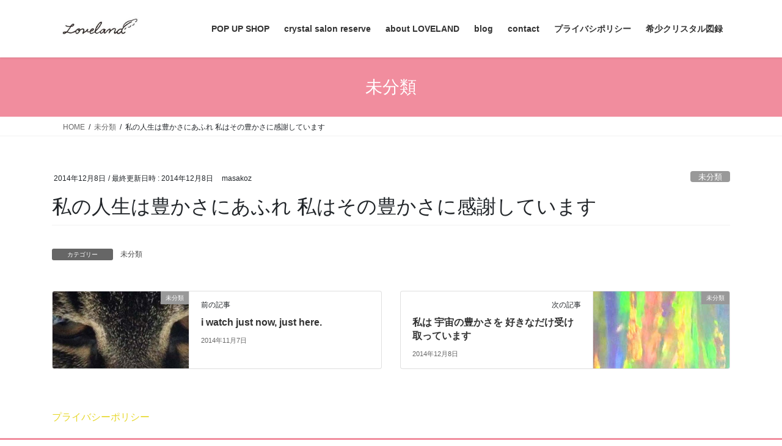

--- FILE ---
content_type: text/html; charset=UTF-8
request_url: http://loveland.ne.jp/2014/12/08/%E7%A7%81%E3%81%AE%E4%BA%BA%E7%94%9F%E3%81%AF%E8%B1%8A%E3%81%8B%E3%81%95%E3%81%AB%E3%81%82%E3%81%B5%E3%82%8C-%E7%A7%81%E3%81%AF%E3%81%9D%E3%81%AE%E8%B1%8A%E3%81%8B%E3%81%95%E3%81%AB%E6%84%9F%E8%AC%9D/
body_size: 15818
content:
<!DOCTYPE html>
<html dir="ltr" lang="ja" prefix="og: https://ogp.me/ns#">
<head>
<meta charset="utf-8">
<meta http-equiv="X-UA-Compatible" content="IE=edge">
<meta name="viewport" content="width=device-width, initial-scale=1">
<title>私の人生は豊かさにあふれ 私はその豊かさに感謝しています</title>

		<!-- All in One SEO 4.7.8 - aioseo.com -->
	<meta name="robots" content="max-image-preview:large" />
	<meta name="author" content="masakoz"/>
	<link rel="canonical" href="https://loveland.ne.jp/2014/12/08/%e7%a7%81%e3%81%ae%e4%ba%ba%e7%94%9f%e3%81%af%e8%b1%8a%e3%81%8b%e3%81%95%e3%81%ab%e3%81%82%e3%81%b5%e3%82%8c-%e7%a7%81%e3%81%af%e3%81%9d%e3%81%ae%e8%b1%8a%e3%81%8b%e3%81%95%e3%81%ab%e6%84%9f%e8%ac%9d/" />
	<meta name="generator" content="All in One SEO (AIOSEO) 4.7.8" />

		<!-- Google tag (gtag.js) --> <script async src="https://www.googletagmanager.com/gtag/js?id=G-E7D55HSNR4"></script> <script> window.dataLayer = window.dataLayer || []; function gtag(){dataLayer.push(arguments);} gtag('js', new Date()); gtag('config', 'G-E7D55HSNR4'); </script>
		<meta property="og:locale" content="ja_JP" />
		<meta property="og:site_name" content="クリスタルショップ＊ラブランド | 川崎市に店舗がある老舗のクリスタルショップ" />
		<meta property="og:type" content="article" />
		<meta property="og:title" content="私の人生は豊かさにあふれ 私はその豊かさに感謝しています" />
		<meta property="og:url" content="https://loveland.ne.jp/2014/12/08/%e7%a7%81%e3%81%ae%e4%ba%ba%e7%94%9f%e3%81%af%e8%b1%8a%e3%81%8b%e3%81%95%e3%81%ab%e3%81%82%e3%81%b5%e3%82%8c-%e7%a7%81%e3%81%af%e3%81%9d%e3%81%ae%e8%b1%8a%e3%81%8b%e3%81%95%e3%81%ab%e6%84%9f%e8%ac%9d/" />
		<meta property="og:image" content="http://loveland.ne.jp/wp-content/uploads/2014/12/1038_91.jpg" />
		<meta property="og:image:width" content="1038" />
		<meta property="og:image:height" content="250" />
		<meta property="article:published_time" content="2014-12-08T10:57:16+00:00" />
		<meta property="article:modified_time" content="2014-12-08T11:06:25+00:00" />
		<meta property="article:publisher" content="https://www.facebook.com/profile.php?id=100064070891767" />
		<meta name="twitter:card" content="summary" />
		<meta name="twitter:site" content="@kawasakloveland" />
		<meta name="twitter:title" content="私の人生は豊かさにあふれ 私はその豊かさに感謝しています" />
		<meta name="twitter:creator" content="@kawasakloveland" />
		<meta name="twitter:image" content="https://loveland.ne.jp/wp-content/uploads/2014/12/1038_91.jpg" />
		<meta name="google" content="nositelinkssearchbox" />
		<script type="application/ld+json" class="aioseo-schema">
			{"@context":"https:\/\/schema.org","@graph":[{"@type":"Article","@id":"https:\/\/loveland.ne.jp\/2014\/12\/08\/%e7%a7%81%e3%81%ae%e4%ba%ba%e7%94%9f%e3%81%af%e8%b1%8a%e3%81%8b%e3%81%95%e3%81%ab%e3%81%82%e3%81%b5%e3%82%8c-%e7%a7%81%e3%81%af%e3%81%9d%e3%81%ae%e8%b1%8a%e3%81%8b%e3%81%95%e3%81%ab%e6%84%9f%e8%ac%9d\/#article","name":"\u79c1\u306e\u4eba\u751f\u306f\u8c4a\u304b\u3055\u306b\u3042\u3075\u308c \u79c1\u306f\u305d\u306e\u8c4a\u304b\u3055\u306b\u611f\u8b1d\u3057\u3066\u3044\u307e\u3059","headline":"\u79c1\u306e\u4eba\u751f\u306f\u8c4a\u304b\u3055\u306b\u3042\u3075\u308c \u79c1\u306f\u305d\u306e\u8c4a\u304b\u3055\u306b\u611f\u8b1d\u3057\u3066\u3044\u307e\u3059","author":{"@id":"https:\/\/loveland.ne.jp\/author\/masakoz\/#author"},"publisher":{"@id":"https:\/\/loveland.ne.jp\/#organization"},"image":{"@type":"ImageObject","url":"https:\/\/loveland.ne.jp\/wp-content\/uploads\/2014\/12\/1038_91.jpg","width":1038,"height":250},"datePublished":"2014-12-08T19:57:16+09:00","dateModified":"2014-12-08T20:06:25+09:00","inLanguage":"ja","mainEntityOfPage":{"@id":"https:\/\/loveland.ne.jp\/2014\/12\/08\/%e7%a7%81%e3%81%ae%e4%ba%ba%e7%94%9f%e3%81%af%e8%b1%8a%e3%81%8b%e3%81%95%e3%81%ab%e3%81%82%e3%81%b5%e3%82%8c-%e7%a7%81%e3%81%af%e3%81%9d%e3%81%ae%e8%b1%8a%e3%81%8b%e3%81%95%e3%81%ab%e6%84%9f%e8%ac%9d\/#webpage"},"isPartOf":{"@id":"https:\/\/loveland.ne.jp\/2014\/12\/08\/%e7%a7%81%e3%81%ae%e4%ba%ba%e7%94%9f%e3%81%af%e8%b1%8a%e3%81%8b%e3%81%95%e3%81%ab%e3%81%82%e3%81%b5%e3%82%8c-%e7%a7%81%e3%81%af%e3%81%9d%e3%81%ae%e8%b1%8a%e3%81%8b%e3%81%95%e3%81%ab%e6%84%9f%e8%ac%9d\/#webpage"},"articleSection":"\u672a\u5206\u985e"},{"@type":"BreadcrumbList","@id":"https:\/\/loveland.ne.jp\/2014\/12\/08\/%e7%a7%81%e3%81%ae%e4%ba%ba%e7%94%9f%e3%81%af%e8%b1%8a%e3%81%8b%e3%81%95%e3%81%ab%e3%81%82%e3%81%b5%e3%82%8c-%e7%a7%81%e3%81%af%e3%81%9d%e3%81%ae%e8%b1%8a%e3%81%8b%e3%81%95%e3%81%ab%e6%84%9f%e8%ac%9d\/#breadcrumblist","itemListElement":[{"@type":"ListItem","@id":"https:\/\/loveland.ne.jp\/#listItem","position":1,"name":"\u5bb6","item":"https:\/\/loveland.ne.jp\/","nextItem":{"@type":"ListItem","@id":"https:\/\/loveland.ne.jp\/2014\/#listItem","name":"2014"}},{"@type":"ListItem","@id":"https:\/\/loveland.ne.jp\/2014\/#listItem","position":2,"name":"2014","item":"https:\/\/loveland.ne.jp\/2014\/","nextItem":{"@type":"ListItem","@id":"https:\/\/loveland.ne.jp\/2014\/12\/#listItem","name":"December"},"previousItem":{"@type":"ListItem","@id":"https:\/\/loveland.ne.jp\/#listItem","name":"\u5bb6"}},{"@type":"ListItem","@id":"https:\/\/loveland.ne.jp\/2014\/12\/#listItem","position":3,"name":"December","item":"https:\/\/loveland.ne.jp\/2014\/12\/","nextItem":{"@type":"ListItem","@id":"https:\/\/loveland.ne.jp\/2014\/12\/08\/#listItem","name":"8"},"previousItem":{"@type":"ListItem","@id":"https:\/\/loveland.ne.jp\/2014\/#listItem","name":"2014"}},{"@type":"ListItem","@id":"https:\/\/loveland.ne.jp\/2014\/12\/08\/#listItem","position":4,"name":"8","item":"https:\/\/loveland.ne.jp\/2014\/12\/08\/","nextItem":{"@type":"ListItem","@id":"https:\/\/loveland.ne.jp\/2014\/12\/08\/%e7%a7%81%e3%81%ae%e4%ba%ba%e7%94%9f%e3%81%af%e8%b1%8a%e3%81%8b%e3%81%95%e3%81%ab%e3%81%82%e3%81%b5%e3%82%8c-%e7%a7%81%e3%81%af%e3%81%9d%e3%81%ae%e8%b1%8a%e3%81%8b%e3%81%95%e3%81%ab%e6%84%9f%e8%ac%9d\/#listItem","name":"\u79c1\u306e\u4eba\u751f\u306f\u8c4a\u304b\u3055\u306b\u3042\u3075\u308c \u79c1\u306f\u305d\u306e\u8c4a\u304b\u3055\u306b\u611f\u8b1d\u3057\u3066\u3044\u307e\u3059"},"previousItem":{"@type":"ListItem","@id":"https:\/\/loveland.ne.jp\/2014\/12\/#listItem","name":"December"}},{"@type":"ListItem","@id":"https:\/\/loveland.ne.jp\/2014\/12\/08\/%e7%a7%81%e3%81%ae%e4%ba%ba%e7%94%9f%e3%81%af%e8%b1%8a%e3%81%8b%e3%81%95%e3%81%ab%e3%81%82%e3%81%b5%e3%82%8c-%e7%a7%81%e3%81%af%e3%81%9d%e3%81%ae%e8%b1%8a%e3%81%8b%e3%81%95%e3%81%ab%e6%84%9f%e8%ac%9d\/#listItem","position":5,"name":"\u79c1\u306e\u4eba\u751f\u306f\u8c4a\u304b\u3055\u306b\u3042\u3075\u308c \u79c1\u306f\u305d\u306e\u8c4a\u304b\u3055\u306b\u611f\u8b1d\u3057\u3066\u3044\u307e\u3059","previousItem":{"@type":"ListItem","@id":"https:\/\/loveland.ne.jp\/2014\/12\/08\/#listItem","name":"8"}}]},{"@type":"Organization","@id":"https:\/\/loveland.ne.jp\/#organization","name":"\u30af\u30ea\u30b9\u30bf\u30eb\u30b7\u30e7\u30c3\u30d7\uff0a\u30e9\u30d6\u30e9\u30f3\u30c9","description":"\u5ddd\u5d0e\u5e02\u306b\u5e97\u8217\u304c\u3042\u308b\u8001\u8217\u306e\u30af\u30ea\u30b9\u30bf\u30eb\u30b7\u30e7\u30c3\u30d7","url":"https:\/\/loveland.ne.jp\/","sameAs":["https:\/\/www.facebook.com\/profile.php?id=100064070891767","https:\/\/x.com\/kawasakloveland","https:\/\/www.instagram.com\/loveland_powerstone\/"]},{"@type":"Person","@id":"https:\/\/loveland.ne.jp\/author\/masakoz\/#author","url":"https:\/\/loveland.ne.jp\/author\/masakoz\/","name":"masakoz"},{"@type":"WebPage","@id":"https:\/\/loveland.ne.jp\/2014\/12\/08\/%e7%a7%81%e3%81%ae%e4%ba%ba%e7%94%9f%e3%81%af%e8%b1%8a%e3%81%8b%e3%81%95%e3%81%ab%e3%81%82%e3%81%b5%e3%82%8c-%e7%a7%81%e3%81%af%e3%81%9d%e3%81%ae%e8%b1%8a%e3%81%8b%e3%81%95%e3%81%ab%e6%84%9f%e8%ac%9d\/#webpage","url":"https:\/\/loveland.ne.jp\/2014\/12\/08\/%e7%a7%81%e3%81%ae%e4%ba%ba%e7%94%9f%e3%81%af%e8%b1%8a%e3%81%8b%e3%81%95%e3%81%ab%e3%81%82%e3%81%b5%e3%82%8c-%e7%a7%81%e3%81%af%e3%81%9d%e3%81%ae%e8%b1%8a%e3%81%8b%e3%81%95%e3%81%ab%e6%84%9f%e8%ac%9d\/","name":"\u79c1\u306e\u4eba\u751f\u306f\u8c4a\u304b\u3055\u306b\u3042\u3075\u308c \u79c1\u306f\u305d\u306e\u8c4a\u304b\u3055\u306b\u611f\u8b1d\u3057\u3066\u3044\u307e\u3059","inLanguage":"ja","isPartOf":{"@id":"https:\/\/loveland.ne.jp\/#website"},"breadcrumb":{"@id":"https:\/\/loveland.ne.jp\/2014\/12\/08\/%e7%a7%81%e3%81%ae%e4%ba%ba%e7%94%9f%e3%81%af%e8%b1%8a%e3%81%8b%e3%81%95%e3%81%ab%e3%81%82%e3%81%b5%e3%82%8c-%e7%a7%81%e3%81%af%e3%81%9d%e3%81%ae%e8%b1%8a%e3%81%8b%e3%81%95%e3%81%ab%e6%84%9f%e8%ac%9d\/#breadcrumblist"},"author":{"@id":"https:\/\/loveland.ne.jp\/author\/masakoz\/#author"},"creator":{"@id":"https:\/\/loveland.ne.jp\/author\/masakoz\/#author"},"image":{"@type":"ImageObject","url":"https:\/\/loveland.ne.jp\/wp-content\/uploads\/2014\/12\/1038_91.jpg","@id":"https:\/\/loveland.ne.jp\/2014\/12\/08\/%e7%a7%81%e3%81%ae%e4%ba%ba%e7%94%9f%e3%81%af%e8%b1%8a%e3%81%8b%e3%81%95%e3%81%ab%e3%81%82%e3%81%b5%e3%82%8c-%e7%a7%81%e3%81%af%e3%81%9d%e3%81%ae%e8%b1%8a%e3%81%8b%e3%81%95%e3%81%ab%e6%84%9f%e8%ac%9d\/#mainImage","width":1038,"height":250},"primaryImageOfPage":{"@id":"https:\/\/loveland.ne.jp\/2014\/12\/08\/%e7%a7%81%e3%81%ae%e4%ba%ba%e7%94%9f%e3%81%af%e8%b1%8a%e3%81%8b%e3%81%95%e3%81%ab%e3%81%82%e3%81%b5%e3%82%8c-%e7%a7%81%e3%81%af%e3%81%9d%e3%81%ae%e8%b1%8a%e3%81%8b%e3%81%95%e3%81%ab%e6%84%9f%e8%ac%9d\/#mainImage"},"datePublished":"2014-12-08T19:57:16+09:00","dateModified":"2014-12-08T20:06:25+09:00"},{"@type":"WebSite","@id":"https:\/\/loveland.ne.jp\/#website","url":"https:\/\/loveland.ne.jp\/","name":"\u30af\u30ea\u30b9\u30bf\u30eb\u30b7\u30e7\u30c3\u30d7\uff0a\u30e9\u30d6\u30e9\u30f3\u30c9","description":"\u5ddd\u5d0e\u5e02\u306b\u5e97\u8217\u304c\u3042\u308b\u8001\u8217\u306e\u30af\u30ea\u30b9\u30bf\u30eb\u30b7\u30e7\u30c3\u30d7","inLanguage":"ja","publisher":{"@id":"https:\/\/loveland.ne.jp\/#organization"}}]}
		</script>
		<!-- All in One SEO -->

<link rel='dns-prefetch' href='//cdn.jsdelivr.net' />
<link rel="alternate" type="application/rss+xml" title="クリスタルショップ＊ラブランド &raquo; フィード" href="https://loveland.ne.jp/feed/" />
<link rel="alternate" type="application/rss+xml" title="クリスタルショップ＊ラブランド &raquo; コメントフィード" href="https://loveland.ne.jp/comments/feed/" />
<link rel="alternate" title="oEmbed (JSON)" type="application/json+oembed" href="https://loveland.ne.jp/wp-json/oembed/1.0/embed?url=https%3A%2F%2Floveland.ne.jp%2F2014%2F12%2F08%2F%25e7%25a7%2581%25e3%2581%25ae%25e4%25ba%25ba%25e7%2594%259f%25e3%2581%25af%25e8%25b1%258a%25e3%2581%258b%25e3%2581%2595%25e3%2581%25ab%25e3%2581%2582%25e3%2581%25b5%25e3%2582%258c-%25e7%25a7%2581%25e3%2581%25af%25e3%2581%259d%25e3%2581%25ae%25e8%25b1%258a%25e3%2581%258b%25e3%2581%2595%25e3%2581%25ab%25e6%2584%259f%25e8%25ac%259d%2F" />
<link rel="alternate" title="oEmbed (XML)" type="text/xml+oembed" href="https://loveland.ne.jp/wp-json/oembed/1.0/embed?url=https%3A%2F%2Floveland.ne.jp%2F2014%2F12%2F08%2F%25e7%25a7%2581%25e3%2581%25ae%25e4%25ba%25ba%25e7%2594%259f%25e3%2581%25af%25e8%25b1%258a%25e3%2581%258b%25e3%2581%2595%25e3%2581%25ab%25e3%2581%2582%25e3%2581%25b5%25e3%2582%258c-%25e7%25a7%2581%25e3%2581%25af%25e3%2581%259d%25e3%2581%25ae%25e8%25b1%258a%25e3%2581%258b%25e3%2581%2595%25e3%2581%25ab%25e6%2584%259f%25e8%25ac%259d%2F&#038;format=xml" />
<style id='wp-img-auto-sizes-contain-inline-css' type='text/css'>
img:is([sizes=auto i],[sizes^="auto," i]){contain-intrinsic-size:3000px 1500px}
/*# sourceURL=wp-img-auto-sizes-contain-inline-css */
</style>
<link rel='preload' id='sbi_styles-css-preload' href='http://loveland.ne.jp/wp-content/plugins/instagram-feed/css/sbi-styles.min.css?ver=6.10.0' as='style' onload="this.onload=null;this.rel='stylesheet'"/>
<link rel='stylesheet' id='sbi_styles-css' href='http://loveland.ne.jp/wp-content/plugins/instagram-feed/css/sbi-styles.min.css?ver=6.10.0' media='print' onload="this.media='all'; this.onload=null;">
<style id='wp-emoji-styles-inline-css' type='text/css'>

	img.wp-smiley, img.emoji {
		display: inline !important;
		border: none !important;
		box-shadow: none !important;
		height: 1em !important;
		width: 1em !important;
		margin: 0 0.07em !important;
		vertical-align: -0.1em !important;
		background: none !important;
		padding: 0 !important;
	}
/*# sourceURL=wp-emoji-styles-inline-css */
</style>
<style id='wp-block-library-inline-css' type='text/css'>
:root{--wp-block-synced-color:#7a00df;--wp-block-synced-color--rgb:122,0,223;--wp-bound-block-color:var(--wp-block-synced-color);--wp-editor-canvas-background:#ddd;--wp-admin-theme-color:#007cba;--wp-admin-theme-color--rgb:0,124,186;--wp-admin-theme-color-darker-10:#006ba1;--wp-admin-theme-color-darker-10--rgb:0,107,160.5;--wp-admin-theme-color-darker-20:#005a87;--wp-admin-theme-color-darker-20--rgb:0,90,135;--wp-admin-border-width-focus:2px}@media (min-resolution:192dpi){:root{--wp-admin-border-width-focus:1.5px}}.wp-element-button{cursor:pointer}:root .has-very-light-gray-background-color{background-color:#eee}:root .has-very-dark-gray-background-color{background-color:#313131}:root .has-very-light-gray-color{color:#eee}:root .has-very-dark-gray-color{color:#313131}:root .has-vivid-green-cyan-to-vivid-cyan-blue-gradient-background{background:linear-gradient(135deg,#00d084,#0693e3)}:root .has-purple-crush-gradient-background{background:linear-gradient(135deg,#34e2e4,#4721fb 50%,#ab1dfe)}:root .has-hazy-dawn-gradient-background{background:linear-gradient(135deg,#faaca8,#dad0ec)}:root .has-subdued-olive-gradient-background{background:linear-gradient(135deg,#fafae1,#67a671)}:root .has-atomic-cream-gradient-background{background:linear-gradient(135deg,#fdd79a,#004a59)}:root .has-nightshade-gradient-background{background:linear-gradient(135deg,#330968,#31cdcf)}:root .has-midnight-gradient-background{background:linear-gradient(135deg,#020381,#2874fc)}:root{--wp--preset--font-size--normal:16px;--wp--preset--font-size--huge:42px}.has-regular-font-size{font-size:1em}.has-larger-font-size{font-size:2.625em}.has-normal-font-size{font-size:var(--wp--preset--font-size--normal)}.has-huge-font-size{font-size:var(--wp--preset--font-size--huge)}.has-text-align-center{text-align:center}.has-text-align-left{text-align:left}.has-text-align-right{text-align:right}.has-fit-text{white-space:nowrap!important}#end-resizable-editor-section{display:none}.aligncenter{clear:both}.items-justified-left{justify-content:flex-start}.items-justified-center{justify-content:center}.items-justified-right{justify-content:flex-end}.items-justified-space-between{justify-content:space-between}.screen-reader-text{border:0;clip-path:inset(50%);height:1px;margin:-1px;overflow:hidden;padding:0;position:absolute;width:1px;word-wrap:normal!important}.screen-reader-text:focus{background-color:#ddd;clip-path:none;color:#444;display:block;font-size:1em;height:auto;left:5px;line-height:normal;padding:15px 23px 14px;text-decoration:none;top:5px;width:auto;z-index:100000}html :where(.has-border-color){border-style:solid}html :where([style*=border-top-color]){border-top-style:solid}html :where([style*=border-right-color]){border-right-style:solid}html :where([style*=border-bottom-color]){border-bottom-style:solid}html :where([style*=border-left-color]){border-left-style:solid}html :where([style*=border-width]){border-style:solid}html :where([style*=border-top-width]){border-top-style:solid}html :where([style*=border-right-width]){border-right-style:solid}html :where([style*=border-bottom-width]){border-bottom-style:solid}html :where([style*=border-left-width]){border-left-style:solid}html :where(img[class*=wp-image-]){height:auto;max-width:100%}:where(figure){margin:0 0 1em}html :where(.is-position-sticky){--wp-admin--admin-bar--position-offset:var(--wp-admin--admin-bar--height,0px)}@media screen and (max-width:600px){html :where(.is-position-sticky){--wp-admin--admin-bar--position-offset:0px}}
/* VK Color Palettes */

/*# sourceURL=wp-block-library-inline-css */
</style><style id='wp-block-image-inline-css' type='text/css'>
.wp-block-image>a,.wp-block-image>figure>a{display:inline-block}.wp-block-image img{box-sizing:border-box;height:auto;max-width:100%;vertical-align:bottom}@media not (prefers-reduced-motion){.wp-block-image img.hide{visibility:hidden}.wp-block-image img.show{animation:show-content-image .4s}}.wp-block-image[style*=border-radius] img,.wp-block-image[style*=border-radius]>a{border-radius:inherit}.wp-block-image.has-custom-border img{box-sizing:border-box}.wp-block-image.aligncenter{text-align:center}.wp-block-image.alignfull>a,.wp-block-image.alignwide>a{width:100%}.wp-block-image.alignfull img,.wp-block-image.alignwide img{height:auto;width:100%}.wp-block-image .aligncenter,.wp-block-image .alignleft,.wp-block-image .alignright,.wp-block-image.aligncenter,.wp-block-image.alignleft,.wp-block-image.alignright{display:table}.wp-block-image .aligncenter>figcaption,.wp-block-image .alignleft>figcaption,.wp-block-image .alignright>figcaption,.wp-block-image.aligncenter>figcaption,.wp-block-image.alignleft>figcaption,.wp-block-image.alignright>figcaption{caption-side:bottom;display:table-caption}.wp-block-image .alignleft{float:left;margin:.5em 1em .5em 0}.wp-block-image .alignright{float:right;margin:.5em 0 .5em 1em}.wp-block-image .aligncenter{margin-left:auto;margin-right:auto}.wp-block-image :where(figcaption){margin-bottom:1em;margin-top:.5em}.wp-block-image.is-style-circle-mask img{border-radius:9999px}@supports ((-webkit-mask-image:none) or (mask-image:none)) or (-webkit-mask-image:none){.wp-block-image.is-style-circle-mask img{border-radius:0;-webkit-mask-image:url('data:image/svg+xml;utf8,<svg viewBox="0 0 100 100" xmlns="http://www.w3.org/2000/svg"><circle cx="50" cy="50" r="50"/></svg>');mask-image:url('data:image/svg+xml;utf8,<svg viewBox="0 0 100 100" xmlns="http://www.w3.org/2000/svg"><circle cx="50" cy="50" r="50"/></svg>');mask-mode:alpha;-webkit-mask-position:center;mask-position:center;-webkit-mask-repeat:no-repeat;mask-repeat:no-repeat;-webkit-mask-size:contain;mask-size:contain}}:root :where(.wp-block-image.is-style-rounded img,.wp-block-image .is-style-rounded img){border-radius:9999px}.wp-block-image figure{margin:0}.wp-lightbox-container{display:flex;flex-direction:column;position:relative}.wp-lightbox-container img{cursor:zoom-in}.wp-lightbox-container img:hover+button{opacity:1}.wp-lightbox-container button{align-items:center;backdrop-filter:blur(16px) saturate(180%);background-color:#5a5a5a40;border:none;border-radius:4px;cursor:zoom-in;display:flex;height:20px;justify-content:center;opacity:0;padding:0;position:absolute;right:16px;text-align:center;top:16px;width:20px;z-index:100}@media not (prefers-reduced-motion){.wp-lightbox-container button{transition:opacity .2s ease}}.wp-lightbox-container button:focus-visible{outline:3px auto #5a5a5a40;outline:3px auto -webkit-focus-ring-color;outline-offset:3px}.wp-lightbox-container button:hover{cursor:pointer;opacity:1}.wp-lightbox-container button:focus{opacity:1}.wp-lightbox-container button:focus,.wp-lightbox-container button:hover,.wp-lightbox-container button:not(:hover):not(:active):not(.has-background){background-color:#5a5a5a40;border:none}.wp-lightbox-overlay{box-sizing:border-box;cursor:zoom-out;height:100vh;left:0;overflow:hidden;position:fixed;top:0;visibility:hidden;width:100%;z-index:100000}.wp-lightbox-overlay .close-button{align-items:center;cursor:pointer;display:flex;justify-content:center;min-height:40px;min-width:40px;padding:0;position:absolute;right:calc(env(safe-area-inset-right) + 16px);top:calc(env(safe-area-inset-top) + 16px);z-index:5000000}.wp-lightbox-overlay .close-button:focus,.wp-lightbox-overlay .close-button:hover,.wp-lightbox-overlay .close-button:not(:hover):not(:active):not(.has-background){background:none;border:none}.wp-lightbox-overlay .lightbox-image-container{height:var(--wp--lightbox-container-height);left:50%;overflow:hidden;position:absolute;top:50%;transform:translate(-50%,-50%);transform-origin:top left;width:var(--wp--lightbox-container-width);z-index:9999999999}.wp-lightbox-overlay .wp-block-image{align-items:center;box-sizing:border-box;display:flex;height:100%;justify-content:center;margin:0;position:relative;transform-origin:0 0;width:100%;z-index:3000000}.wp-lightbox-overlay .wp-block-image img{height:var(--wp--lightbox-image-height);min-height:var(--wp--lightbox-image-height);min-width:var(--wp--lightbox-image-width);width:var(--wp--lightbox-image-width)}.wp-lightbox-overlay .wp-block-image figcaption{display:none}.wp-lightbox-overlay button{background:none;border:none}.wp-lightbox-overlay .scrim{background-color:#fff;height:100%;opacity:.9;position:absolute;width:100%;z-index:2000000}.wp-lightbox-overlay.active{visibility:visible}@media not (prefers-reduced-motion){.wp-lightbox-overlay.active{animation:turn-on-visibility .25s both}.wp-lightbox-overlay.active img{animation:turn-on-visibility .35s both}.wp-lightbox-overlay.show-closing-animation:not(.active){animation:turn-off-visibility .35s both}.wp-lightbox-overlay.show-closing-animation:not(.active) img{animation:turn-off-visibility .25s both}.wp-lightbox-overlay.zoom.active{animation:none;opacity:1;visibility:visible}.wp-lightbox-overlay.zoom.active .lightbox-image-container{animation:lightbox-zoom-in .4s}.wp-lightbox-overlay.zoom.active .lightbox-image-container img{animation:none}.wp-lightbox-overlay.zoom.active .scrim{animation:turn-on-visibility .4s forwards}.wp-lightbox-overlay.zoom.show-closing-animation:not(.active){animation:none}.wp-lightbox-overlay.zoom.show-closing-animation:not(.active) .lightbox-image-container{animation:lightbox-zoom-out .4s}.wp-lightbox-overlay.zoom.show-closing-animation:not(.active) .lightbox-image-container img{animation:none}.wp-lightbox-overlay.zoom.show-closing-animation:not(.active) .scrim{animation:turn-off-visibility .4s forwards}}@keyframes show-content-image{0%{visibility:hidden}99%{visibility:hidden}to{visibility:visible}}@keyframes turn-on-visibility{0%{opacity:0}to{opacity:1}}@keyframes turn-off-visibility{0%{opacity:1;visibility:visible}99%{opacity:0;visibility:visible}to{opacity:0;visibility:hidden}}@keyframes lightbox-zoom-in{0%{transform:translate(calc((-100vw + var(--wp--lightbox-scrollbar-width))/2 + var(--wp--lightbox-initial-left-position)),calc(-50vh + var(--wp--lightbox-initial-top-position))) scale(var(--wp--lightbox-scale))}to{transform:translate(-50%,-50%) scale(1)}}@keyframes lightbox-zoom-out{0%{transform:translate(-50%,-50%) scale(1);visibility:visible}99%{visibility:visible}to{transform:translate(calc((-100vw + var(--wp--lightbox-scrollbar-width))/2 + var(--wp--lightbox-initial-left-position)),calc(-50vh + var(--wp--lightbox-initial-top-position))) scale(var(--wp--lightbox-scale));visibility:hidden}}
/*# sourceURL=http://loveland.ne.jp/wp-includes/blocks/image/style.min.css */
</style>
<style id='wp-block-paragraph-inline-css' type='text/css'>
.is-small-text{font-size:.875em}.is-regular-text{font-size:1em}.is-large-text{font-size:2.25em}.is-larger-text{font-size:3em}.has-drop-cap:not(:focus):first-letter{float:left;font-size:8.4em;font-style:normal;font-weight:100;line-height:.68;margin:.05em .1em 0 0;text-transform:uppercase}body.rtl .has-drop-cap:not(:focus):first-letter{float:none;margin-left:.1em}p.has-drop-cap.has-background{overflow:hidden}:root :where(p.has-background){padding:1.25em 2.375em}:where(p.has-text-color:not(.has-link-color)) a{color:inherit}p.has-text-align-left[style*="writing-mode:vertical-lr"],p.has-text-align-right[style*="writing-mode:vertical-rl"]{rotate:180deg}
/*# sourceURL=http://loveland.ne.jp/wp-includes/blocks/paragraph/style.min.css */
</style>
<style id='global-styles-inline-css' type='text/css'>
:root{--wp--preset--aspect-ratio--square: 1;--wp--preset--aspect-ratio--4-3: 4/3;--wp--preset--aspect-ratio--3-4: 3/4;--wp--preset--aspect-ratio--3-2: 3/2;--wp--preset--aspect-ratio--2-3: 2/3;--wp--preset--aspect-ratio--16-9: 16/9;--wp--preset--aspect-ratio--9-16: 9/16;--wp--preset--color--black: #000000;--wp--preset--color--cyan-bluish-gray: #abb8c3;--wp--preset--color--white: #ffffff;--wp--preset--color--pale-pink: #f78da7;--wp--preset--color--vivid-red: #cf2e2e;--wp--preset--color--luminous-vivid-orange: #ff6900;--wp--preset--color--luminous-vivid-amber: #fcb900;--wp--preset--color--light-green-cyan: #7bdcb5;--wp--preset--color--vivid-green-cyan: #00d084;--wp--preset--color--pale-cyan-blue: #8ed1fc;--wp--preset--color--vivid-cyan-blue: #0693e3;--wp--preset--color--vivid-purple: #9b51e0;--wp--preset--gradient--vivid-cyan-blue-to-vivid-purple: linear-gradient(135deg,rgb(6,147,227) 0%,rgb(155,81,224) 100%);--wp--preset--gradient--light-green-cyan-to-vivid-green-cyan: linear-gradient(135deg,rgb(122,220,180) 0%,rgb(0,208,130) 100%);--wp--preset--gradient--luminous-vivid-amber-to-luminous-vivid-orange: linear-gradient(135deg,rgb(252,185,0) 0%,rgb(255,105,0) 100%);--wp--preset--gradient--luminous-vivid-orange-to-vivid-red: linear-gradient(135deg,rgb(255,105,0) 0%,rgb(207,46,46) 100%);--wp--preset--gradient--very-light-gray-to-cyan-bluish-gray: linear-gradient(135deg,rgb(238,238,238) 0%,rgb(169,184,195) 100%);--wp--preset--gradient--cool-to-warm-spectrum: linear-gradient(135deg,rgb(74,234,220) 0%,rgb(151,120,209) 20%,rgb(207,42,186) 40%,rgb(238,44,130) 60%,rgb(251,105,98) 80%,rgb(254,248,76) 100%);--wp--preset--gradient--blush-light-purple: linear-gradient(135deg,rgb(255,206,236) 0%,rgb(152,150,240) 100%);--wp--preset--gradient--blush-bordeaux: linear-gradient(135deg,rgb(254,205,165) 0%,rgb(254,45,45) 50%,rgb(107,0,62) 100%);--wp--preset--gradient--luminous-dusk: linear-gradient(135deg,rgb(255,203,112) 0%,rgb(199,81,192) 50%,rgb(65,88,208) 100%);--wp--preset--gradient--pale-ocean: linear-gradient(135deg,rgb(255,245,203) 0%,rgb(182,227,212) 50%,rgb(51,167,181) 100%);--wp--preset--gradient--electric-grass: linear-gradient(135deg,rgb(202,248,128) 0%,rgb(113,206,126) 100%);--wp--preset--gradient--midnight: linear-gradient(135deg,rgb(2,3,129) 0%,rgb(40,116,252) 100%);--wp--preset--font-size--small: 13px;--wp--preset--font-size--medium: 20px;--wp--preset--font-size--large: 36px;--wp--preset--font-size--x-large: 42px;--wp--preset--spacing--20: 0.44rem;--wp--preset--spacing--30: 0.67rem;--wp--preset--spacing--40: 1rem;--wp--preset--spacing--50: 1.5rem;--wp--preset--spacing--60: 2.25rem;--wp--preset--spacing--70: 3.38rem;--wp--preset--spacing--80: 5.06rem;--wp--preset--shadow--natural: 6px 6px 9px rgba(0, 0, 0, 0.2);--wp--preset--shadow--deep: 12px 12px 50px rgba(0, 0, 0, 0.4);--wp--preset--shadow--sharp: 6px 6px 0px rgba(0, 0, 0, 0.2);--wp--preset--shadow--outlined: 6px 6px 0px -3px rgb(255, 255, 255), 6px 6px rgb(0, 0, 0);--wp--preset--shadow--crisp: 6px 6px 0px rgb(0, 0, 0);}:where(.is-layout-flex){gap: 0.5em;}:where(.is-layout-grid){gap: 0.5em;}body .is-layout-flex{display: flex;}.is-layout-flex{flex-wrap: wrap;align-items: center;}.is-layout-flex > :is(*, div){margin: 0;}body .is-layout-grid{display: grid;}.is-layout-grid > :is(*, div){margin: 0;}:where(.wp-block-columns.is-layout-flex){gap: 2em;}:where(.wp-block-columns.is-layout-grid){gap: 2em;}:where(.wp-block-post-template.is-layout-flex){gap: 1.25em;}:where(.wp-block-post-template.is-layout-grid){gap: 1.25em;}.has-black-color{color: var(--wp--preset--color--black) !important;}.has-cyan-bluish-gray-color{color: var(--wp--preset--color--cyan-bluish-gray) !important;}.has-white-color{color: var(--wp--preset--color--white) !important;}.has-pale-pink-color{color: var(--wp--preset--color--pale-pink) !important;}.has-vivid-red-color{color: var(--wp--preset--color--vivid-red) !important;}.has-luminous-vivid-orange-color{color: var(--wp--preset--color--luminous-vivid-orange) !important;}.has-luminous-vivid-amber-color{color: var(--wp--preset--color--luminous-vivid-amber) !important;}.has-light-green-cyan-color{color: var(--wp--preset--color--light-green-cyan) !important;}.has-vivid-green-cyan-color{color: var(--wp--preset--color--vivid-green-cyan) !important;}.has-pale-cyan-blue-color{color: var(--wp--preset--color--pale-cyan-blue) !important;}.has-vivid-cyan-blue-color{color: var(--wp--preset--color--vivid-cyan-blue) !important;}.has-vivid-purple-color{color: var(--wp--preset--color--vivid-purple) !important;}.has-black-background-color{background-color: var(--wp--preset--color--black) !important;}.has-cyan-bluish-gray-background-color{background-color: var(--wp--preset--color--cyan-bluish-gray) !important;}.has-white-background-color{background-color: var(--wp--preset--color--white) !important;}.has-pale-pink-background-color{background-color: var(--wp--preset--color--pale-pink) !important;}.has-vivid-red-background-color{background-color: var(--wp--preset--color--vivid-red) !important;}.has-luminous-vivid-orange-background-color{background-color: var(--wp--preset--color--luminous-vivid-orange) !important;}.has-luminous-vivid-amber-background-color{background-color: var(--wp--preset--color--luminous-vivid-amber) !important;}.has-light-green-cyan-background-color{background-color: var(--wp--preset--color--light-green-cyan) !important;}.has-vivid-green-cyan-background-color{background-color: var(--wp--preset--color--vivid-green-cyan) !important;}.has-pale-cyan-blue-background-color{background-color: var(--wp--preset--color--pale-cyan-blue) !important;}.has-vivid-cyan-blue-background-color{background-color: var(--wp--preset--color--vivid-cyan-blue) !important;}.has-vivid-purple-background-color{background-color: var(--wp--preset--color--vivid-purple) !important;}.has-black-border-color{border-color: var(--wp--preset--color--black) !important;}.has-cyan-bluish-gray-border-color{border-color: var(--wp--preset--color--cyan-bluish-gray) !important;}.has-white-border-color{border-color: var(--wp--preset--color--white) !important;}.has-pale-pink-border-color{border-color: var(--wp--preset--color--pale-pink) !important;}.has-vivid-red-border-color{border-color: var(--wp--preset--color--vivid-red) !important;}.has-luminous-vivid-orange-border-color{border-color: var(--wp--preset--color--luminous-vivid-orange) !important;}.has-luminous-vivid-amber-border-color{border-color: var(--wp--preset--color--luminous-vivid-amber) !important;}.has-light-green-cyan-border-color{border-color: var(--wp--preset--color--light-green-cyan) !important;}.has-vivid-green-cyan-border-color{border-color: var(--wp--preset--color--vivid-green-cyan) !important;}.has-pale-cyan-blue-border-color{border-color: var(--wp--preset--color--pale-cyan-blue) !important;}.has-vivid-cyan-blue-border-color{border-color: var(--wp--preset--color--vivid-cyan-blue) !important;}.has-vivid-purple-border-color{border-color: var(--wp--preset--color--vivid-purple) !important;}.has-vivid-cyan-blue-to-vivid-purple-gradient-background{background: var(--wp--preset--gradient--vivid-cyan-blue-to-vivid-purple) !important;}.has-light-green-cyan-to-vivid-green-cyan-gradient-background{background: var(--wp--preset--gradient--light-green-cyan-to-vivid-green-cyan) !important;}.has-luminous-vivid-amber-to-luminous-vivid-orange-gradient-background{background: var(--wp--preset--gradient--luminous-vivid-amber-to-luminous-vivid-orange) !important;}.has-luminous-vivid-orange-to-vivid-red-gradient-background{background: var(--wp--preset--gradient--luminous-vivid-orange-to-vivid-red) !important;}.has-very-light-gray-to-cyan-bluish-gray-gradient-background{background: var(--wp--preset--gradient--very-light-gray-to-cyan-bluish-gray) !important;}.has-cool-to-warm-spectrum-gradient-background{background: var(--wp--preset--gradient--cool-to-warm-spectrum) !important;}.has-blush-light-purple-gradient-background{background: var(--wp--preset--gradient--blush-light-purple) !important;}.has-blush-bordeaux-gradient-background{background: var(--wp--preset--gradient--blush-bordeaux) !important;}.has-luminous-dusk-gradient-background{background: var(--wp--preset--gradient--luminous-dusk) !important;}.has-pale-ocean-gradient-background{background: var(--wp--preset--gradient--pale-ocean) !important;}.has-electric-grass-gradient-background{background: var(--wp--preset--gradient--electric-grass) !important;}.has-midnight-gradient-background{background: var(--wp--preset--gradient--midnight) !important;}.has-small-font-size{font-size: var(--wp--preset--font-size--small) !important;}.has-medium-font-size{font-size: var(--wp--preset--font-size--medium) !important;}.has-large-font-size{font-size: var(--wp--preset--font-size--large) !important;}.has-x-large-font-size{font-size: var(--wp--preset--font-size--x-large) !important;}
/*# sourceURL=global-styles-inline-css */
</style>

<style id='classic-theme-styles-inline-css' type='text/css'>
/*! This file is auto-generated */
.wp-block-button__link{color:#fff;background-color:#32373c;border-radius:9999px;box-shadow:none;text-decoration:none;padding:calc(.667em + 2px) calc(1.333em + 2px);font-size:1.125em}.wp-block-file__button{background:#32373c;color:#fff;text-decoration:none}
/*# sourceURL=/wp-includes/css/classic-themes.min.css */
</style>
<link rel='preload' id='contact-form-7-css-preload' href='http://loveland.ne.jp/wp-content/plugins/contact-form-7/includes/css/styles.css?ver=5.8.7' as='style' onload="this.onload=null;this.rel='stylesheet'"/>
<link rel='stylesheet' id='contact-form-7-css' href='http://loveland.ne.jp/wp-content/plugins/contact-form-7/includes/css/styles.css?ver=5.8.7' media='print' onload="this.media='all'; this.onload=null;">
<link rel='stylesheet' id='vk-swiper-style-css' href='http://loveland.ne.jp/wp-content/plugins/vk-blocks/vendor/vektor-inc/vk-swiper/src/assets/css/swiper-bundle.min.css?ver=11.0.2' type='text/css' media='all' />
<link rel='stylesheet' id='bootstrap-4-style-css' href='http://loveland.ne.jp/wp-content/themes/lightning/_g2/library/bootstrap-4/css/bootstrap.min.css?ver=4.5.0' type='text/css' media='all' />
<link rel='stylesheet' id='lightning-common-style-css' href='http://loveland.ne.jp/wp-content/themes/lightning/_g2/assets/css/common.css?ver=15.33.1' type='text/css' media='all' />
<style id='lightning-common-style-inline-css' type='text/css'>
/* vk-mobile-nav */:root {--vk-mobile-nav-menu-btn-bg-src: url("http://loveland.ne.jp/wp-content/themes/lightning/_g2/inc/vk-mobile-nav/package/images/vk-menu-btn-black.svg");--vk-mobile-nav-menu-btn-close-bg-src: url("http://loveland.ne.jp/wp-content/themes/lightning/_g2/inc/vk-mobile-nav/package/images/vk-menu-close-black.svg");--vk-menu-acc-icon-open-black-bg-src: url("http://loveland.ne.jp/wp-content/themes/lightning/_g2/inc/vk-mobile-nav/package/images/vk-menu-acc-icon-open-black.svg");--vk-menu-acc-icon-open-white-bg-src: url("http://loveland.ne.jp/wp-content/themes/lightning/_g2/inc/vk-mobile-nav/package/images/vk-menu-acc-icon-open-white.svg");--vk-menu-acc-icon-close-black-bg-src: url("http://loveland.ne.jp/wp-content/themes/lightning/_g2/inc/vk-mobile-nav/package/images/vk-menu-close-black.svg");--vk-menu-acc-icon-close-white-bg-src: url("http://loveland.ne.jp/wp-content/themes/lightning/_g2/inc/vk-mobile-nav/package/images/vk-menu-close-white.svg");}
/*# sourceURL=lightning-common-style-inline-css */
</style>
<link rel='stylesheet' id='lightning-design-style-css' href='http://loveland.ne.jp/wp-content/themes/lightning/_g2/design-skin/origin2/css/style.css?ver=15.33.1' type='text/css' media='all' />
<style id='lightning-design-style-inline-css' type='text/css'>
:root {--color-key:#f18d9e;--wp--preset--color--vk-color-primary:#f18d9e;--color-key-dark:#5bc8ac;}
/* ltg common custom */:root {--vk-menu-acc-btn-border-color:#333;--vk-color-primary:#f18d9e;--vk-color-primary-dark:#5bc8ac;--vk-color-primary-vivid:#ff9bae;--color-key:#f18d9e;--wp--preset--color--vk-color-primary:#f18d9e;--color-key-dark:#5bc8ac;}.veu_color_txt_key { color:#5bc8ac ; }.veu_color_bg_key { background-color:#5bc8ac ; }.veu_color_border_key { border-color:#5bc8ac ; }.btn-default { border-color:#f18d9e;color:#f18d9e;}.btn-default:focus,.btn-default:hover { border-color:#f18d9e;background-color: #f18d9e; }.wp-block-search__button,.btn-primary { background-color:#f18d9e;border-color:#5bc8ac; }.wp-block-search__button:focus,.wp-block-search__button:hover,.btn-primary:not(:disabled):not(.disabled):active,.btn-primary:focus,.btn-primary:hover { background-color:#5bc8ac;border-color:#f18d9e; }.btn-outline-primary { color : #f18d9e ; border-color:#f18d9e; }.btn-outline-primary:not(:disabled):not(.disabled):active,.btn-outline-primary:focus,.btn-outline-primary:hover { color : #fff; background-color:#f18d9e;border-color:#5bc8ac; }a { color:#e6d72a; }
.tagcloud a:before { font-family: "Font Awesome 7 Free";content: "\f02b";font-weight: bold; }
.siteContent_after.sectionBox{padding:0;}
.media .media-body .media-heading a:hover { color:#f18d9e; }@media (min-width: 768px){.gMenu > li:before,.gMenu > li.menu-item-has-children::after { border-bottom-color:#5bc8ac }.gMenu li li { background-color:#5bc8ac }.gMenu li li a:hover { background-color:#f18d9e; }} /* @media (min-width: 768px) */.page-header { background-color:#f18d9e; }h2,.mainSection-title { border-top-color:#f18d9e; }h3:after,.subSection-title:after { border-bottom-color:#f18d9e; }ul.page-numbers li span.page-numbers.current,.page-link dl .post-page-numbers.current { background-color:#f18d9e; }.pager li > a { border-color:#f18d9e;color:#f18d9e;}.pager li > a:hover { background-color:#f18d9e;color:#fff;}.siteFooter { border-top-color:#f18d9e; }dt { border-left-color:#f18d9e; }:root {--g_nav_main_acc_icon_open_url:url(http://loveland.ne.jp/wp-content/themes/lightning/_g2/inc/vk-mobile-nav/package/images/vk-menu-acc-icon-open-black.svg);--g_nav_main_acc_icon_close_url: url(http://loveland.ne.jp/wp-content/themes/lightning/_g2/inc/vk-mobile-nav/package/images/vk-menu-close-black.svg);--g_nav_sub_acc_icon_open_url: url(http://loveland.ne.jp/wp-content/themes/lightning/_g2/inc/vk-mobile-nav/package/images/vk-menu-acc-icon-open-white.svg);--g_nav_sub_acc_icon_close_url: url(http://loveland.ne.jp/wp-content/themes/lightning/_g2/inc/vk-mobile-nav/package/images/vk-menu-close-white.svg);}
/*# sourceURL=lightning-design-style-inline-css */
</style>
<link rel='stylesheet' id='vk-blocks-build-css-css' href='http://loveland.ne.jp/wp-content/plugins/vk-blocks/build/block-build.css?ver=1.115.2.1' type='text/css' media='all' />
<style id='vk-blocks-build-css-inline-css' type='text/css'>

	:root {
		--vk_image-mask-circle: url(http://loveland.ne.jp/wp-content/plugins/vk-blocks/inc/vk-blocks/images/circle.svg);
		--vk_image-mask-wave01: url(http://loveland.ne.jp/wp-content/plugins/vk-blocks/inc/vk-blocks/images/wave01.svg);
		--vk_image-mask-wave02: url(http://loveland.ne.jp/wp-content/plugins/vk-blocks/inc/vk-blocks/images/wave02.svg);
		--vk_image-mask-wave03: url(http://loveland.ne.jp/wp-content/plugins/vk-blocks/inc/vk-blocks/images/wave03.svg);
		--vk_image-mask-wave04: url(http://loveland.ne.jp/wp-content/plugins/vk-blocks/inc/vk-blocks/images/wave04.svg);
	}
	

	:root {

		--vk-balloon-border-width:1px;

		--vk-balloon-speech-offset:-12px;
	}
	

	:root {
		--vk_flow-arrow: url(http://loveland.ne.jp/wp-content/plugins/vk-blocks/inc/vk-blocks/images/arrow_bottom.svg);
	}
	
/*# sourceURL=vk-blocks-build-css-inline-css */
</style>
<link rel='preload' id='lightning-theme-style-css-preload' href='http://loveland.ne.jp/wp-content/themes/lightning/style.css?ver=15.33.1' as='style' onload="this.onload=null;this.rel='stylesheet'"/>
<link rel='stylesheet' id='lightning-theme-style-css' href='http://loveland.ne.jp/wp-content/themes/lightning/style.css?ver=15.33.1' media='print' onload="this.media='all'; this.onload=null;">
<link rel='preload' id='vk-font-awesome-css-preload' href='http://loveland.ne.jp/wp-content/themes/lightning/vendor/vektor-inc/font-awesome-versions/src/font-awesome/css/all.min.css?ver=7.1.0' as='style' onload="this.onload=null;this.rel='stylesheet'"/>
<link rel='stylesheet' id='vk-font-awesome-css' href='http://loveland.ne.jp/wp-content/themes/lightning/vendor/vektor-inc/font-awesome-versions/src/font-awesome/css/all.min.css?ver=7.1.0' media='print' onload="this.media='all'; this.onload=null;">
<link rel='preload' id='mts_simple_booking_front_css-css-preload' href='http://loveland.ne.jp/wp-content/plugins/mts-simple-booking-c/css/mtssb-front.css?ver=6.9' as='style' onload="this.onload=null;this.rel='stylesheet'"/>
<link rel='stylesheet' id='mts_simple_booking_front_css-css' href='http://loveland.ne.jp/wp-content/plugins/mts-simple-booking-c/css/mtssb-front.css?ver=6.9' media='print' onload="this.media='all'; this.onload=null;">
<script type="text/javascript" src="http://loveland.ne.jp/wp-includes/js/jquery/jquery.min.js?ver=3.7.1" id="jquery-core-js"></script>
<script type="text/javascript" src="http://loveland.ne.jp/wp-includes/js/jquery/jquery-migrate.min.js?ver=3.4.1" id="jquery-migrate-js"></script>
<link rel="https://api.w.org/" href="https://loveland.ne.jp/wp-json/" /><link rel="alternate" title="JSON" type="application/json" href="https://loveland.ne.jp/wp-json/wp/v2/posts/502" /><link rel="EditURI" type="application/rsd+xml" title="RSD" href="https://loveland.ne.jp/xmlrpc.php?rsd" />
<meta name="generator" content="WordPress 6.9" />
<link rel='shortlink' href='https://loveland.ne.jp/?p=502' />
		<script type="text/javascript">
				(function(c,l,a,r,i,t,y){
					c[a]=c[a]||function(){(c[a].q=c[a].q||[]).push(arguments)};t=l.createElement(r);t.async=1;
					t.src="https://www.clarity.ms/tag/"+i+"?ref=wordpress";y=l.getElementsByTagName(r)[0];y.parentNode.insertBefore(t,y);
				})(window, document, "clarity", "script", "rpakqu9m7g");
		</script>
		<style id="lightning-color-custom-for-plugins" type="text/css">/* ltg theme common */.color_key_bg,.color_key_bg_hover:hover{background-color: #f18d9e;}.color_key_txt,.color_key_txt_hover:hover{color: #f18d9e;}.color_key_border,.color_key_border_hover:hover{border-color: #f18d9e;}.color_key_dark_bg,.color_key_dark_bg_hover:hover{background-color: #5bc8ac;}.color_key_dark_txt,.color_key_dark_txt_hover:hover{color: #5bc8ac;}.color_key_dark_border,.color_key_dark_border_hover:hover{border-color: #5bc8ac;}</style><style type="text/css" id="custom-background-css">
body.custom-background { background-color: #ffffff; }
</style>
	<link rel="icon" href="https://loveland.ne.jp/wp-content/uploads/2023/04/cropped-13732194_1751064081849030_776867338_a1-1-32x32.jpg" sizes="32x32" />
<link rel="icon" href="https://loveland.ne.jp/wp-content/uploads/2023/04/cropped-13732194_1751064081849030_776867338_a1-1-192x192.jpg" sizes="192x192" />
<link rel="apple-touch-icon" href="https://loveland.ne.jp/wp-content/uploads/2023/04/cropped-13732194_1751064081849030_776867338_a1-1-180x180.jpg" />
<meta name="msapplication-TileImage" content="https://loveland.ne.jp/wp-content/uploads/2023/04/cropped-13732194_1751064081849030_776867338_a1-1-270x270.jpg" />

</head>
<body class="wp-singular post-template-default single single-post postid-502 single-format-standard custom-background wp-theme-lightning vk-blocks fa_v7_css bootstrap4 device-pc">
<a class="skip-link screen-reader-text" href="#main">コンテンツへスキップ</a>
<a class="skip-link screen-reader-text" href="#vk-mobile-nav">ナビゲーションに移動</a>
<header class="siteHeader">
		<div class="container siteHeadContainer">
		<div class="navbar-header">
						<p class="navbar-brand siteHeader_logo">
			<a href="https://loveland.ne.jp/">
				<span><img src="http://loveland.ne.jp/wp-content/uploads/2023/05/16838235496232.jpg" alt="クリスタルショップ＊ラブランド" /></span>
			</a>
			</p>
					</div>

					<div id="gMenu_outer" class="gMenu_outer">
				<nav class="menu-%e3%83%98%e3%83%83%e3%82%bf%e3%83%bc-container"><ul id="menu-%e3%83%98%e3%83%83%e3%82%bf%e3%83%bc" class="menu gMenu vk-menu-acc"><li id="menu-item-1707" class="menu-item menu-item-type-post_type menu-item-object-page"><a href="https://loveland.ne.jp/yoyaku/"><strong class="gMenu_name">POP UP SHOP</strong></a></li>
<li id="menu-item-1708" class="menu-item menu-item-type-post_type menu-item-object-page"><a href="https://loveland.ne.jp/petit-yoyaku/"><strong class="gMenu_name">crystal salon reserve</strong></a></li>
<li id="menu-item-1709" class="menu-item menu-item-type-post_type menu-item-object-page"><a href="https://loveland.ne.jp/about-loveland/"><strong class="gMenu_name">about LOVELAND</strong></a></li>
<li id="menu-item-1711" class="menu-item menu-item-type-post_type menu-item-object-page"><a href="https://loveland.ne.jp/%e3%83%96%e3%83%ad%e3%82%b0/"><strong class="gMenu_name">blog</strong></a></li>
<li id="menu-item-1812" class="menu-item menu-item-type-post_type menu-item-object-page"><a href="https://loveland.ne.jp/%e3%82%b3%e3%83%b3%e3%82%bf%e3%82%af%e3%83%88%e3%83%95%e3%82%a9%e3%83%bc%e3%83%a0/"><strong class="gMenu_name">contact</strong></a></li>
<li id="menu-item-1833" class="menu-item menu-item-type-post_type menu-item-object-page"><a href="https://loveland.ne.jp/%e3%83%97%e3%83%a9%e3%82%a4%e3%83%90%e3%82%b7%e3%83%9d%e3%83%aa%e3%82%b7%e3%83%bc/"><strong class="gMenu_name">プライバシポリシー</strong></a></li>
<li id="menu-item-1940" class="menu-item menu-item-type-post_type menu-item-object-page"><a href="https://loveland.ne.jp/crystal-archives/"><strong class="gMenu_name">希少クリスタル図録</strong></a></li>
</ul></nav>			</div>
			</div>
	</header>

<div class="section page-header"><div class="container"><div class="row"><div class="col-md-12">
<div class="page-header_pageTitle">
未分類</div>
</div></div></div></div><!-- [ /.page-header ] -->


<!-- [ .breadSection ] --><div class="section breadSection"><div class="container"><div class="row"><ol class="breadcrumb" itemscope itemtype="https://schema.org/BreadcrumbList"><li id="panHome" itemprop="itemListElement" itemscope itemtype="http://schema.org/ListItem"><a itemprop="item" href="https://loveland.ne.jp/"><span itemprop="name"><i class="fa-solid fa-house"></i> HOME</span></a><meta itemprop="position" content="1" /></li><li itemprop="itemListElement" itemscope itemtype="http://schema.org/ListItem"><a itemprop="item" href="https://loveland.ne.jp/category/%e6%9c%aa%e5%88%86%e9%a1%9e/"><span itemprop="name">未分類</span></a><meta itemprop="position" content="2" /></li><li><span>私の人生は豊かさにあふれ 私はその豊かさに感謝しています</span><meta itemprop="position" content="3" /></li></ol></div></div></div><!-- [ /.breadSection ] -->

<div class="section siteContent">
<div class="container">
<div class="row">

	<div class="col mainSection mainSection-col-one" id="main" role="main">
				<article id="post-502" class="entry entry-full post-502 post type-post status-publish format-standard has-post-thumbnail hentry category-1">

	
	
		<header class="entry-header">
			<div class="entry-meta">


<span class="published entry-meta_items">2014年12月8日</span>

<span class="entry-meta_items entry-meta_updated">/ 最終更新日時 : <span class="updated">2014年12月8日</span></span>


	
	<span class="vcard author entry-meta_items entry-meta_items_author"><span class="fn">masakoz</span></span>



<span class="entry-meta_items entry-meta_items_term"><a href="https://loveland.ne.jp/category/%e6%9c%aa%e5%88%86%e9%a1%9e/" class="btn btn-xs btn-primary entry-meta_items_term_button" style="background-color:#999999;border:none;">未分類</a></span>
</div>
				<h1 class="entry-title">
											私の人生は豊かさにあふれ 私はその豊かさに感謝しています									</h1>
		</header>

	
	
	<div class="entry-body">
							</div>

	
	
	
	
		<div class="entry-footer">

			<div class="entry-meta-dataList"><dl><dt>カテゴリー</dt><dd><a href="https://loveland.ne.jp/category/%e6%9c%aa%e5%88%86%e9%a1%9e/">未分類</a></dd></dl></div>
		</div><!-- [ /.entry-footer ] -->
	
	
			
	
		
		
		
		
	
	
</article><!-- [ /#post-502 ] -->


	<div class="vk_posts postNextPrev">

		<div id="post-493" class="vk_post vk_post-postType-post card card-post card-horizontal card-sm vk_post-col-xs-12 vk_post-col-sm-12 vk_post-col-md-6 post-493 post type-post status-publish format-standard has-post-thumbnail hentry category-1"><div class="card-horizontal-inner-row"><div class="vk_post-col-5 col-5 card-img-outer"><div class="vk_post_imgOuter" style="background-image:url(https://loveland.ne.jp/wp-content/uploads/2014/11/1038_85-1024x246.jpg)"><a href="https://loveland.ne.jp/2014/11/07/i-watch-just-now-just-here/"><div class="card-img-overlay"><span class="vk_post_imgOuter_singleTermLabel" style="color:#fff;background-color:#999999">未分類</span></div><img src="https://loveland.ne.jp/wp-content/uploads/2014/11/1038_85-300x72.jpg" class="vk_post_imgOuter_img card-img card-img-use-bg wp-post-image" sizes="auto, (max-width: 300px) 100vw, 300px" /></a></div><!-- [ /.vk_post_imgOuter ] --></div><!-- /.col --><div class="vk_post-col-7 col-7"><div class="vk_post_body card-body"><p class="postNextPrev_label">前の記事</p><h5 class="vk_post_title card-title"><a href="https://loveland.ne.jp/2014/11/07/i-watch-just-now-just-here/">i watch just now, just here.</a></h5><div class="vk_post_date card-date published">2014年11月7日</div></div><!-- [ /.card-body ] --></div><!-- /.col --></div><!-- [ /.row ] --></div><!-- [ /.card ] -->
		<div id="post-505" class="vk_post vk_post-postType-post card card-post card-horizontal card-sm vk_post-col-xs-12 vk_post-col-sm-12 vk_post-col-md-6 card-horizontal-reverse postNextPrev_next post-505 post type-post status-publish format-standard has-post-thumbnail hentry category-1"><div class="card-horizontal-inner-row"><div class="vk_post-col-5 col-5 card-img-outer"><div class="vk_post_imgOuter" style="background-image:url(https://loveland.ne.jp/wp-content/uploads/2014/12/1038_92-1024x246.jpg)"><a href="https://loveland.ne.jp/2014/12/08/%e7%a7%81%e3%81%af-%e5%ae%87%e5%ae%99%e3%81%ae%e8%b1%8a%e3%81%8b%e3%81%95%e3%82%92-%e5%a5%bd%e3%81%8d%e3%81%aa%e3%81%a0%e3%81%91%e5%8f%97%e3%81%91%e5%8f%96%e3%81%a3%e3%81%a6%e3%81%84%e3%81%be%e3%81%99/"><div class="card-img-overlay"><span class="vk_post_imgOuter_singleTermLabel" style="color:#fff;background-color:#999999">未分類</span></div><img src="https://loveland.ne.jp/wp-content/uploads/2014/12/1038_92-300x72.jpg" class="vk_post_imgOuter_img card-img card-img-use-bg wp-post-image" sizes="auto, (max-width: 300px) 100vw, 300px" /></a></div><!-- [ /.vk_post_imgOuter ] --></div><!-- /.col --><div class="vk_post-col-7 col-7"><div class="vk_post_body card-body"><p class="postNextPrev_label">次の記事</p><h5 class="vk_post_title card-title"><a href="https://loveland.ne.jp/2014/12/08/%e7%a7%81%e3%81%af-%e5%ae%87%e5%ae%99%e3%81%ae%e8%b1%8a%e3%81%8b%e3%81%95%e3%82%92-%e5%a5%bd%e3%81%8d%e3%81%aa%e3%81%a0%e3%81%91%e5%8f%97%e3%81%91%e5%8f%96%e3%81%a3%e3%81%a6%e3%81%84%e3%81%be%e3%81%99/">私は 宇宙の豊かさを 好きなだけ受け取っています</a></h5><div class="vk_post_date card-date published">2014年12月8日</div></div><!-- [ /.card-body ] --></div><!-- /.col --></div><!-- [ /.row ] --></div><!-- [ /.card ] -->
		</div>
					</div><!-- [ /.mainSection ] -->

	

</div><!-- [ /.row ] -->
</div><!-- [ /.container ] -->
</div><!-- [ /.siteContent ] -->

<div class="section sectionBox siteContent_after">
	<div class="container ">
		<div class="row ">
			<div class="col-md-12 ">
			<aside class="widget widget_block widget_text" id="block-44">
<p><a href="https://loveland.ne.jp/%e3%83%97%e3%83%a9%e3%82%a4%e3%83%90%e3%82%b7%e3%83%9d%e3%83%aa%e3%82%b7%e3%83%bc/">プライバシーポリシー</a></p>
</aside>			</div>
		</div>
	</div>
</div>


<footer class="section siteFooter">
					<div class="container sectionBox footerWidget">
			<div class="row">
				<div class="col-md-4"><aside class="widget widget_block widget_media_image" id="block-2">
<figure class="wp-block-image size-large"><a href="https://blog.loveland.ne.jp/"><img loading="lazy" decoding="async" width="1024" height="512" src="https://loveland.ne.jp/wp-content/uploads/2025/06/バナー2-1024x512.jpg" alt="" class="wp-image-1840" srcset="https://loveland.ne.jp/wp-content/uploads/2025/06/バナー2-1024x512.jpg 1024w, https://loveland.ne.jp/wp-content/uploads/2025/06/バナー2-300x150.jpg 300w, https://loveland.ne.jp/wp-content/uploads/2025/06/バナー2-768x384.jpg 768w, https://loveland.ne.jp/wp-content/uploads/2025/06/バナー2.jpg 1200w" sizes="auto, (max-width: 1024px) 100vw, 1024px" /></a></figure>
</aside></div><div class="col-md-4"><aside class="widget widget_block widget_media_image" id="block-5">
<figure class="wp-block-image size-large is-resized"><a href="https://www.instagram.com/loveland_powerstone/?hl=ja"><img loading="lazy" decoding="async" width="1024" height="512" src="https://loveland.ne.jp/wp-content/uploads/2025/06/4-1024x512.jpg" alt="" class="wp-image-1841" style="width:666px;height:auto" srcset="https://loveland.ne.jp/wp-content/uploads/2025/06/4-1024x512.jpg 1024w, https://loveland.ne.jp/wp-content/uploads/2025/06/4-300x150.jpg 300w, https://loveland.ne.jp/wp-content/uploads/2025/06/4-768x384.jpg 768w, https://loveland.ne.jp/wp-content/uploads/2025/06/4.jpg 1200w" sizes="auto, (max-width: 1024px) 100vw, 1024px" /></a></figure>
</aside></div><div class="col-md-4"><aside class="widget widget_block widget_media_image" id="block-4">
<figure class="wp-block-image size-large"><a href="https://loveland.base.shop/"><img loading="lazy" decoding="async" width="1024" height="512" src="https://loveland.ne.jp/wp-content/uploads/2025/06/バナー-1-1024x512.jpg" alt="" class="wp-image-1843" srcset="https://loveland.ne.jp/wp-content/uploads/2025/06/バナー-1-1024x512.jpg 1024w, https://loveland.ne.jp/wp-content/uploads/2025/06/バナー-1-300x150.jpg 300w, https://loveland.ne.jp/wp-content/uploads/2025/06/バナー-1-768x384.jpg 768w, https://loveland.ne.jp/wp-content/uploads/2025/06/バナー-1.jpg 1200w" sizes="auto, (max-width: 1024px) 100vw, 1024px" /></a></figure>
</aside></div>			</div>
		</div>
	
	
	<div class="container sectionBox copySection text-center">
			<p>Copyright &copy; クリスタルショップ＊ラブランド All Rights Reserved.</p><p>Powered by <a href="https://wordpress.org/">WordPress</a> &amp; <a href="https://lightning.nagoya/ja/" target="_blank" title="Free WordPress Theme Lightning"> Lightning Theme</a> by Vektor,Inc. technology.</p>	</div>
</footer>
<div id="vk-mobile-nav-menu-btn" class="vk-mobile-nav-menu-btn">MENU</div><div class="vk-mobile-nav vk-mobile-nav-drop-in" id="vk-mobile-nav"><nav class="vk-mobile-nav-menu-outer" role="navigation"><ul id="menu-%e3%83%98%e3%83%83%e3%82%bf%e3%83%bc-1" class="vk-menu-acc menu"><li id="menu-item-1707" class="menu-item menu-item-type-post_type menu-item-object-page menu-item-1707"><a href="https://loveland.ne.jp/yoyaku/">POP UP SHOP</a></li>
<li id="menu-item-1708" class="menu-item menu-item-type-post_type menu-item-object-page menu-item-1708"><a href="https://loveland.ne.jp/petit-yoyaku/">crystal salon reserve</a></li>
<li id="menu-item-1709" class="menu-item menu-item-type-post_type menu-item-object-page menu-item-1709"><a href="https://loveland.ne.jp/about-loveland/">about LOVELAND</a></li>
<li id="menu-item-1711" class="menu-item menu-item-type-post_type menu-item-object-page menu-item-1711"><a href="https://loveland.ne.jp/%e3%83%96%e3%83%ad%e3%82%b0/">blog</a></li>
<li id="menu-item-1812" class="menu-item menu-item-type-post_type menu-item-object-page menu-item-1812"><a href="https://loveland.ne.jp/%e3%82%b3%e3%83%b3%e3%82%bf%e3%82%af%e3%83%88%e3%83%95%e3%82%a9%e3%83%bc%e3%83%a0/">contact</a></li>
<li id="menu-item-1833" class="menu-item menu-item-type-post_type menu-item-object-page menu-item-1833"><a href="https://loveland.ne.jp/%e3%83%97%e3%83%a9%e3%82%a4%e3%83%90%e3%82%b7%e3%83%9d%e3%83%aa%e3%82%b7%e3%83%bc/">プライバシポリシー</a></li>
<li id="menu-item-1940" class="menu-item menu-item-type-post_type menu-item-object-page menu-item-1940"><a href="https://loveland.ne.jp/crystal-archives/">希少クリスタル図録</a></li>
</ul></nav></div><script type="speculationrules">
{"prefetch":[{"source":"document","where":{"and":[{"href_matches":"/*"},{"not":{"href_matches":["/wp-*.php","/wp-admin/*","/wp-content/uploads/*","/wp-content/*","/wp-content/plugins/*","/wp-content/themes/lightning/*","/wp-content/themes/lightning/_g2/*","/*\\?(.+)"]}},{"not":{"selector_matches":"a[rel~=\"nofollow\"]"}},{"not":{"selector_matches":".no-prefetch, .no-prefetch a"}}]},"eagerness":"conservative"}]}
</script>
<!-- Instagram Feed JS -->
<script type="text/javascript">
var sbiajaxurl = "https://loveland.ne.jp/wp-admin/admin-ajax.php";
</script>
<script type="text/javascript" src="http://loveland.ne.jp/wp-content/plugins/contact-form-7/includes/swv/js/index.js?ver=5.8.7" id="swv-js"></script>
<script type="text/javascript" id="contact-form-7-js-extra">
/* <![CDATA[ */
var wpcf7 = {"api":{"root":"https://loveland.ne.jp/wp-json/","namespace":"contact-form-7/v1"}};
//# sourceURL=contact-form-7-js-extra
/* ]]> */
</script>
<script type="text/javascript" src="http://loveland.ne.jp/wp-content/plugins/contact-form-7/includes/js/index.js?ver=5.8.7" id="contact-form-7-js"></script>
<script type="text/javascript" src="http://loveland.ne.jp/wp-content/plugins/vk-blocks/vendor/vektor-inc/vk-swiper/src/assets/js/swiper-bundle.min.js?ver=11.0.2" id="vk-swiper-script-js"></script>
<script type="text/javascript" src="http://loveland.ne.jp/wp-content/plugins/vk-blocks/build/vk-slider.min.js?ver=1.115.2.1" id="vk-blocks-slider-js"></script>
<script type="text/javascript" src="http://loveland.ne.jp/wp-content/themes/lightning/_g2/library/bootstrap-4/js/bootstrap.min.js?ver=4.5.0" id="bootstrap-4-js-js"></script>
<script type="text/javascript" id="lightning-js-js-extra">
/* <![CDATA[ */
var lightningOpt = {"header_scrool":"1"};
//# sourceURL=lightning-js-js-extra
/* ]]> */
</script>
<script type="text/javascript" src="http://loveland.ne.jp/wp-content/themes/lightning/_g2/assets/js/lightning.min.js?ver=15.33.1" id="lightning-js-js"></script>
<script type="text/javascript" id="wp_slimstat-js-extra">
/* <![CDATA[ */
var SlimStatParams = {"transport":"ajax","ajaxurl_rest":"https://loveland.ne.jp/wp-json/slimstat/v1/hit","ajaxurl_ajax":"https://loveland.ne.jp/wp-admin/admin-ajax.php","ajaxurl_adblock":"https://loveland.ne.jp/request/98260cf07d260a3c30c03fd96cc2bee0/","ajaxurl":"https://loveland.ne.jp/wp-admin/admin-ajax.php","baseurl":"/","dnt":"noslimstat,ab-item","ci":"YTo0OntzOjEyOiJjb250ZW50X3R5cGUiO3M6NDoicG9zdCI7czo4OiJjYXRlZ29yeSI7czoxOiIxIjtzOjEwOiJjb250ZW50X2lkIjtpOjUwMjtzOjY6ImF1dGhvciI7czo3OiJtYXNha296Ijt9.80ee7d4d09da4b1eae34b04a506dd35f","wp_rest_nonce":"b498266a18"};
//# sourceURL=wp_slimstat-js-extra
/* ]]> */
</script>
<script defer type="text/javascript" src="https://cdn.jsdelivr.net/wp/wp-slimstat/tags/5.3.5/wp-slimstat.min.js" id="wp_slimstat-js"></script>
<script id="wp-emoji-settings" type="application/json">
{"baseUrl":"https://s.w.org/images/core/emoji/17.0.2/72x72/","ext":".png","svgUrl":"https://s.w.org/images/core/emoji/17.0.2/svg/","svgExt":".svg","source":{"concatemoji":"http://loveland.ne.jp/wp-includes/js/wp-emoji-release.min.js?ver=6.9"}}
</script>
<script type="module">
/* <![CDATA[ */
/*! This file is auto-generated */
const a=JSON.parse(document.getElementById("wp-emoji-settings").textContent),o=(window._wpemojiSettings=a,"wpEmojiSettingsSupports"),s=["flag","emoji"];function i(e){try{var t={supportTests:e,timestamp:(new Date).valueOf()};sessionStorage.setItem(o,JSON.stringify(t))}catch(e){}}function c(e,t,n){e.clearRect(0,0,e.canvas.width,e.canvas.height),e.fillText(t,0,0);t=new Uint32Array(e.getImageData(0,0,e.canvas.width,e.canvas.height).data);e.clearRect(0,0,e.canvas.width,e.canvas.height),e.fillText(n,0,0);const a=new Uint32Array(e.getImageData(0,0,e.canvas.width,e.canvas.height).data);return t.every((e,t)=>e===a[t])}function p(e,t){e.clearRect(0,0,e.canvas.width,e.canvas.height),e.fillText(t,0,0);var n=e.getImageData(16,16,1,1);for(let e=0;e<n.data.length;e++)if(0!==n.data[e])return!1;return!0}function u(e,t,n,a){switch(t){case"flag":return n(e,"\ud83c\udff3\ufe0f\u200d\u26a7\ufe0f","\ud83c\udff3\ufe0f\u200b\u26a7\ufe0f")?!1:!n(e,"\ud83c\udde8\ud83c\uddf6","\ud83c\udde8\u200b\ud83c\uddf6")&&!n(e,"\ud83c\udff4\udb40\udc67\udb40\udc62\udb40\udc65\udb40\udc6e\udb40\udc67\udb40\udc7f","\ud83c\udff4\u200b\udb40\udc67\u200b\udb40\udc62\u200b\udb40\udc65\u200b\udb40\udc6e\u200b\udb40\udc67\u200b\udb40\udc7f");case"emoji":return!a(e,"\ud83e\u1fac8")}return!1}function f(e,t,n,a){let r;const o=(r="undefined"!=typeof WorkerGlobalScope&&self instanceof WorkerGlobalScope?new OffscreenCanvas(300,150):document.createElement("canvas")).getContext("2d",{willReadFrequently:!0}),s=(o.textBaseline="top",o.font="600 32px Arial",{});return e.forEach(e=>{s[e]=t(o,e,n,a)}),s}function r(e){var t=document.createElement("script");t.src=e,t.defer=!0,document.head.appendChild(t)}a.supports={everything:!0,everythingExceptFlag:!0},new Promise(t=>{let n=function(){try{var e=JSON.parse(sessionStorage.getItem(o));if("object"==typeof e&&"number"==typeof e.timestamp&&(new Date).valueOf()<e.timestamp+604800&&"object"==typeof e.supportTests)return e.supportTests}catch(e){}return null}();if(!n){if("undefined"!=typeof Worker&&"undefined"!=typeof OffscreenCanvas&&"undefined"!=typeof URL&&URL.createObjectURL&&"undefined"!=typeof Blob)try{var e="postMessage("+f.toString()+"("+[JSON.stringify(s),u.toString(),c.toString(),p.toString()].join(",")+"));",a=new Blob([e],{type:"text/javascript"});const r=new Worker(URL.createObjectURL(a),{name:"wpTestEmojiSupports"});return void(r.onmessage=e=>{i(n=e.data),r.terminate(),t(n)})}catch(e){}i(n=f(s,u,c,p))}t(n)}).then(e=>{for(const n in e)a.supports[n]=e[n],a.supports.everything=a.supports.everything&&a.supports[n],"flag"!==n&&(a.supports.everythingExceptFlag=a.supports.everythingExceptFlag&&a.supports[n]);var t;a.supports.everythingExceptFlag=a.supports.everythingExceptFlag&&!a.supports.flag,a.supports.everything||((t=a.source||{}).concatemoji?r(t.concatemoji):t.wpemoji&&t.twemoji&&(r(t.twemoji),r(t.wpemoji)))});
//# sourceURL=http://loveland.ne.jp/wp-includes/js/wp-emoji-loader.min.js
/* ]]> */
</script>
</body>
</html>
